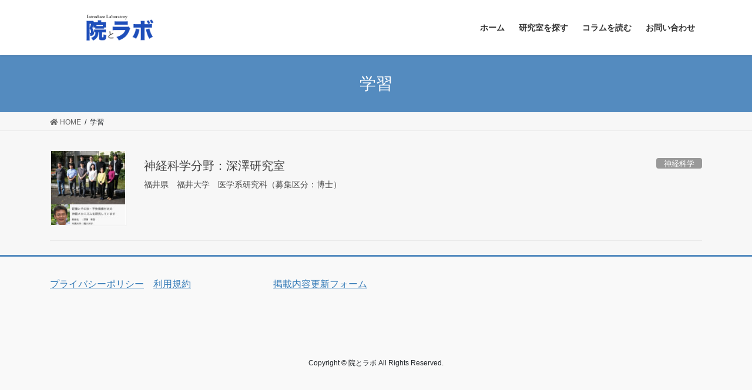

--- FILE ---
content_type: text/html; charset=UTF-8
request_url: https://science-pass.com/tag/%E5%AD%A6%E7%BF%92/
body_size: 11079
content:
<!DOCTYPE html>
<html lang="ja">
<head>
	<!-- Global site tag (gtag.js) - Google Analytics -->
<script async src="https://www.googletagmanager.com/gtag/js?id=G-63PCSJ4T6E"></script>
<script>
  window.dataLayer = window.dataLayer || [];
  function gtag(){dataLayer.push(arguments);}
  gtag('js', new Date());

  gtag('config', 'G-63PCSJ4T6E');
</script>
<meta charset="utf-8">
<meta http-equiv="X-UA-Compatible" content="IE=edge">
<meta name="viewport" content="width=device-width, initial-scale=1">
<script>
(function(i,s,o,g,r,a,m){i['GoogleAnalyticsObject']=r;i[r]=i[r]||function(){
(i[r].q=i[r].q||[]).push(arguments)},i[r].l=1*new Date();a=s.createElement(o),
m=s.getElementsByTagName(o)[0];a.async=1;a.src=g;m.parentNode.insertBefore(a,m)
})(window,document,'script','//www.google-analytics.com/analytics.js','ga');
ga('create','UA-211775885-1', 'auto');
ga('send', 'pageview');
</script>
<title>学習 &#8211; 院とラボ</title>
<link rel='dns-prefetch' href='//s.w.org' />
<link rel="alternate" type="application/rss+xml" title="院とラボ &raquo; フィード" href="https://science-pass.com/feed/" />
<link rel="alternate" type="application/rss+xml" title="院とラボ &raquo; コメントフィード" href="https://science-pass.com/comments/feed/" />
<link rel="alternate" type="application/rss+xml" title="院とラボ &raquo; 学習 タグのフィード" href="https://science-pass.com/tag/%e5%ad%a6%e7%bf%92/feed/" />
		<script type="text/javascript">
			window._wpemojiSettings = {"baseUrl":"https:\/\/s.w.org\/images\/core\/emoji\/13.0.1\/72x72\/","ext":".png","svgUrl":"https:\/\/s.w.org\/images\/core\/emoji\/13.0.1\/svg\/","svgExt":".svg","source":{"concatemoji":"https:\/\/science-pass.com\/wp-includes\/js\/wp-emoji-release.min.js?ver=5.6.16"}};
			!function(e,a,t){var n,r,o,i=a.createElement("canvas"),p=i.getContext&&i.getContext("2d");function s(e,t){var a=String.fromCharCode;p.clearRect(0,0,i.width,i.height),p.fillText(a.apply(this,e),0,0);e=i.toDataURL();return p.clearRect(0,0,i.width,i.height),p.fillText(a.apply(this,t),0,0),e===i.toDataURL()}function c(e){var t=a.createElement("script");t.src=e,t.defer=t.type="text/javascript",a.getElementsByTagName("head")[0].appendChild(t)}for(o=Array("flag","emoji"),t.supports={everything:!0,everythingExceptFlag:!0},r=0;r<o.length;r++)t.supports[o[r]]=function(e){if(!p||!p.fillText)return!1;switch(p.textBaseline="top",p.font="600 32px Arial",e){case"flag":return s([127987,65039,8205,9895,65039],[127987,65039,8203,9895,65039])?!1:!s([55356,56826,55356,56819],[55356,56826,8203,55356,56819])&&!s([55356,57332,56128,56423,56128,56418,56128,56421,56128,56430,56128,56423,56128,56447],[55356,57332,8203,56128,56423,8203,56128,56418,8203,56128,56421,8203,56128,56430,8203,56128,56423,8203,56128,56447]);case"emoji":return!s([55357,56424,8205,55356,57212],[55357,56424,8203,55356,57212])}return!1}(o[r]),t.supports.everything=t.supports.everything&&t.supports[o[r]],"flag"!==o[r]&&(t.supports.everythingExceptFlag=t.supports.everythingExceptFlag&&t.supports[o[r]]);t.supports.everythingExceptFlag=t.supports.everythingExceptFlag&&!t.supports.flag,t.DOMReady=!1,t.readyCallback=function(){t.DOMReady=!0},t.supports.everything||(n=function(){t.readyCallback()},a.addEventListener?(a.addEventListener("DOMContentLoaded",n,!1),e.addEventListener("load",n,!1)):(e.attachEvent("onload",n),a.attachEvent("onreadystatechange",function(){"complete"===a.readyState&&t.readyCallback()})),(n=t.source||{}).concatemoji?c(n.concatemoji):n.wpemoji&&n.twemoji&&(c(n.twemoji),c(n.wpemoji)))}(window,document,window._wpemojiSettings);
		</script>
		<style type="text/css">
img.wp-smiley,
img.emoji {
	display: inline !important;
	border: none !important;
	box-shadow: none !important;
	height: 1em !important;
	width: 1em !important;
	margin: 0 .07em !important;
	vertical-align: -0.1em !important;
	background: none !important;
	padding: 0 !important;
}
</style>
	<link rel='stylesheet' id='wp-block-library-css'  href='https://science-pass.com/wp-includes/css/dist/block-library/style.min.css?ver=5.6.16' type='text/css' media='all' />
<link rel='stylesheet' id='vk-filter-search-style-css'  href='https://science-pass.com/wp-content/plugins/vk-filter-search/inc/filter-search/package/build/style.css?ver=261ca6583384822603913f6ee3f640d7' type='text/css' media='all' />
<link rel='stylesheet' id='contact-form-7-css'  href='https://science-pass.com/wp-content/plugins/contact-form-7/includes/css/styles.css?ver=5.4.1' type='text/css' media='all' />
<link rel='stylesheet' id='font-awesome-css'  href='https://science-pass.com/wp-content/plugins/post-carousel/public/assets/css/font-awesome.min.css?ver=2.2.11' type='text/css' media='all' />
<link rel='stylesheet' id='pcp_swiper-css'  href='https://science-pass.com/wp-content/plugins/post-carousel/public/assets/css/swiper-bundle.min.css?ver=2.2.11' type='text/css' media='all' />
<link rel='stylesheet' id='pcp-style-css'  href='https://science-pass.com/wp-content/plugins/post-carousel/public/assets/css/style.min.css?ver=2.2.11' type='text/css' media='all' />
<style id='pcp-style-inline-css' type='text/css'>
#pcp_wrapper-4499 .sp-pcp-row{ margin-right: -10px;margin-left: -10px;}#pcp_wrapper-4499 .sp-pcp-row [class*='sp-pcp-col-']{padding-right: 10px;padding-left: 10px;padding-bottom: 20px;}.pcp-wrapper-4499 .sp-pcp-title a {color: #111;display: inherit;} .pcp-wrapper-4499 .sp-pcp-title a:hover {color: #e1624b;}#pcp_wrapper-4499 .sp-pcp-post {padding: 0 0 0 0;}#pcp_wrapper-4499 .sp-pcp-post {border: 0px solid #e2e2e2;}#pcp_wrapper-4499 .sp-pcp-post {border-radius: 0;}#pcp_wrapper-4499 .sp-pcp-post{background-color: transparent;}.pcp-wrapper-4499 .sp-pcp-post-meta li,.pcp-wrapper-4499 .sp-pcp-post-meta ul,.pcp-wrapper-4499 .sp-pcp-post-meta li a{color: #888;}.pcp-wrapper-4499 .sp-pcp-post-meta li a:hover{color: #e1624b;}#pcp_wrapper-4499 .pcp-post-pagination .page-numbers.current, #pcp_wrapper-4499 .pcp-post-pagination a.active , #pcp_wrapper-4499 .pcp-post-pagination a:hover{ color: #ffffff; background: #e1624b; border-color: #e1624b; }#pcp_wrapper-4499 .pcp-post-pagination .page-numbers, .pcp-post-pagination a{ background: #ffffff; color:#5e5e5e; border-color: #bbbbbb; }#pcp_wrapper-4496 .sp-pcp-row{ margin-right: -10px;margin-left: -10px;}#pcp_wrapper-4496 .sp-pcp-row [class*='sp-pcp-col-']{padding-right: 10px;padding-left: 10px;padding-bottom: 20px;}#pcp_wrapper-4496 .dots .swiper-pagination-bullet{ background: #cccccc; } #pcp_wrapper-4496 .dots .swiper-pagination-bullet-active { background: #e1624b; }#pcp_wrapper-4496 .pcp-button-prev,
#pcp_wrapper-4496 .pcp-button-next{ background-image: none; background-size: auto; background-color: #fff; height: 33px; width: 33px; margin-top: 8px; border: 1px solid #aaa; text-align: center; line-height: 30px; -webkit-transition: 0.3s; }#pcp_wrapper-4496 .pcp-button-prev:hover, #pcp_wrapper-4496 .pcp-button-next:hover{ background-color: #e1624b; border-color: #e1624b; } #pcp_wrapper-4496 .pcp-button-prev .fa, #pcp_wrapper-4496 .pcp-button-next .fa { color: #aaa; } #pcp_wrapper-4496 .pcp-button-prev:hover .fa, #pcp_wrapper-4496 .pcp-button-next:hover .fa { color: #fff; } #pcp_wrapper-4496.pcp-carousel-wrapper .sp-pcp-post{ margin-top: 0; }#pcp_wrapper-4496 .sp-pcp-post {padding: 0 0 0 0;}#pcp_wrapper-4496 .sp-pcp-post {border: 0px solid #e2e2e2;}#pcp_wrapper-4496 .sp-pcp-post {border-radius: 0;}#pcp_wrapper-4496 .sp-pcp-post{background-color: transparent;}.pcp-wrapper-4496 .sp-pcp-post-meta li,.pcp-wrapper-4496 .sp-pcp-post-meta ul,.pcp-wrapper-4496 .sp-pcp-post-meta li a{color: #888;}.pcp-wrapper-4496 .sp-pcp-post-meta li a:hover{color: #e1624b;}#pcp_wrapper-4496 .pcp-post-pagination .page-numbers.current, #pcp_wrapper-4496 .pcp-post-pagination a.active , #pcp_wrapper-4496 .pcp-post-pagination a:hover{ color: #ffffff; background: #e1624b; border-color: #e1624b; }#pcp_wrapper-4496 .pcp-post-pagination .page-numbers, .pcp-post-pagination a{ background: #ffffff; color:#5e5e5e; border-color: #bbbbbb; }#pcp_wrapper-3681 .pcp-section-title{color: #444;margin: 0 0 0 0}#pcp_wrapper-3681 .sp-pcp-row{ margin-right: -10px;margin-left: -10px;}#pcp_wrapper-3681 .sp-pcp-row [class*='sp-pcp-col-']{padding-right: 10px;padding-left: 10px;padding-bottom: 20px;}.pcp-wrapper-3681 .sp-pcp-title a {color: #111;display: inherit;} .pcp-wrapper-3681 .sp-pcp-title a:hover {color: #e1624b;}#pcp_wrapper-3681 .dots .swiper-pagination-bullet{ background: #cccccc; } #pcp_wrapper-3681 .dots .swiper-pagination-bullet-active { background: #e1624b; }#pcp_wrapper-3681 .pcp-button-prev,
#pcp_wrapper-3681 .pcp-button-next{ background-image: none; background-size: auto; background-color: #fff; height: 33px; width: 33px; margin-top: 8px; border: 1px solid #aaa; text-align: center; line-height: 30px; -webkit-transition: 0.3s; }#pcp_wrapper-3681 .pcp-button-prev:hover, #pcp_wrapper-3681 .pcp-button-next:hover{ background-color: #e1624b; border-color: #e1624b; } #pcp_wrapper-3681 .pcp-button-prev .fa, #pcp_wrapper-3681 .pcp-button-next .fa { color: #aaa; } #pcp_wrapper-3681 .pcp-button-prev:hover .fa, #pcp_wrapper-3681 .pcp-button-next:hover .fa { color: #fff; } #pcp_wrapper-3681.pcp-carousel-wrapper .sp-pcp-post{ margin-top: 0; }#pcp_wrapper-3681 .sp-pcp-post {padding: 0 0 0 0;}#pcp_wrapper-3681 .sp-pcp-post {border: 0px solid #e2e2e2;}#pcp_wrapper-3681 .sp-pcp-post {border-radius: 0;}#pcp_wrapper-3681 .sp-pcp-post{background-color: transparent;}.pcp-wrapper-3681 .sp-pcp-post-meta li,.pcp-wrapper-3681 .sp-pcp-post-meta ul,.pcp-wrapper-3681 .sp-pcp-post-meta li a{color: #888;}.pcp-wrapper-3681 .sp-pcp-post-meta li a:hover{color: #e1624b;}#pcp_wrapper-3681 .pcp-post-pagination .page-numbers.current, #pcp_wrapper-3681 .pcp-post-pagination a.active , #pcp_wrapper-3681 .pcp-post-pagination a:hover{ color: #ffffff; background: #e1624b; border-color: #e1624b; }#pcp_wrapper-3681 .pcp-post-pagination .page-numbers, .pcp-post-pagination a{ background: #ffffff; color:#5e5e5e; border-color: #bbbbbb; }#pcp_wrapper-3679 .pcp-section-title{color: #444;margin: 0 0 0 0}#pcp_wrapper-3679 .sp-pcp-row{ margin-right: -10px;margin-left: -10px;}#pcp_wrapper-3679 .sp-pcp-row [class*='sp-pcp-col-']{padding-right: 10px;padding-left: 10px;padding-bottom: 20px;}.pcp-wrapper-3679 .sp-pcp-title a {color: #111;display: inherit;} .pcp-wrapper-3679 .sp-pcp-title a:hover {color: #e1624b;}#pcp_wrapper-3679 .dots .swiper-pagination-bullet{ background: #cccccc; } #pcp_wrapper-3679 .dots .swiper-pagination-bullet-active { background: #e1624b; }#pcp_wrapper-3679 .pcp-button-prev,
#pcp_wrapper-3679 .pcp-button-next{ background-image: none; background-size: auto; background-color: #fff; height: 33px; width: 33px; margin-top: 8px; border: 1px solid #aaa; text-align: center; line-height: 30px; -webkit-transition: 0.3s; }#pcp_wrapper-3679 .pcp-button-prev:hover, #pcp_wrapper-3679 .pcp-button-next:hover{ background-color: #e1624b; border-color: #e1624b; } #pcp_wrapper-3679 .pcp-button-prev .fa, #pcp_wrapper-3679 .pcp-button-next .fa { color: #aaa; } #pcp_wrapper-3679 .pcp-button-prev:hover .fa, #pcp_wrapper-3679 .pcp-button-next:hover .fa { color: #fff; } #pcp_wrapper-3679.pcp-carousel-wrapper .sp-pcp-post{ margin-top: 0; }#pcp_wrapper-3679 .sp-pcp-post {padding: 0 0 0 0;}#pcp_wrapper-3679 .sp-pcp-post {border: 0px solid #e2e2e2;}#pcp_wrapper-3679 .sp-pcp-post {border-radius: 0;}#pcp_wrapper-3679 .sp-pcp-post{background-color: transparent;}.pcp-wrapper-3679 .sp-pcp-post-meta li,.pcp-wrapper-3679 .sp-pcp-post-meta ul,.pcp-wrapper-3679 .sp-pcp-post-meta li a{color: #888;}.pcp-wrapper-3679 .sp-pcp-post-meta li a:hover{color: #e1624b;}#pcp_wrapper-3679 .pcp-post-pagination .page-numbers.current, #pcp_wrapper-3679 .pcp-post-pagination a.active , #pcp_wrapper-3679 .pcp-post-pagination a:hover{ color: #ffffff; background: #e1624b; border-color: #e1624b; }#pcp_wrapper-3679 .pcp-post-pagination .page-numbers, .pcp-post-pagination a{ background: #ffffff; color:#5e5e5e; border-color: #bbbbbb; }#pcp_wrapper-3675 .sp-pcp-row{ margin-right: -10px;margin-left: -10px;}#pcp_wrapper-3675 .sp-pcp-row [class*='sp-pcp-col-']{padding-right: 10px;padding-left: 10px;padding-bottom: 20px;}.pcp-wrapper-3675 .sp-pcp-title a {color: #111;display: inherit;} .pcp-wrapper-3675 .sp-pcp-title a:hover {color: #e1624b;}#pcp_wrapper-3675 .sp-pcp-post {padding: 0 0 0 0;}#pcp_wrapper-3675 .sp-pcp-post {border: 0px solid #e2e2e2;}#pcp_wrapper-3675 .sp-pcp-post {border-radius: 0;}#pcp_wrapper-3675 .sp-pcp-post{background-color: transparent;}.pcp-wrapper-3675 .sp-pcp-post-meta li,.pcp-wrapper-3675 .sp-pcp-post-meta ul,.pcp-wrapper-3675 .sp-pcp-post-meta li a{color: #888;}.pcp-wrapper-3675 .sp-pcp-post-meta li a:hover{color: #e1624b;}#pcp_wrapper-3675 .pcp-post-pagination .page-numbers.current, #pcp_wrapper-3675 .pcp-post-pagination a.active , #pcp_wrapper-3675 .pcp-post-pagination a:hover{ color: #ffffff; background: #e1624b; border-color: #e1624b; }#pcp_wrapper-3675 .pcp-post-pagination .page-numbers, .pcp-post-pagination a{ background: #ffffff; color:#5e5e5e; border-color: #bbbbbb; }#pcp_wrapper-3673 .sp-pcp-row{ margin-right: -10px;margin-left: -10px;}#pcp_wrapper-3673 .sp-pcp-row [class*='sp-pcp-col-']{padding-right: 10px;padding-left: 10px;padding-bottom: 20px;}.pcp-wrapper-3673 .sp-pcp-title a {color: #111;display: inherit;} .pcp-wrapper-3673 .sp-pcp-title a:hover {color: #e1624b;}#pcp_wrapper-3673 .sp-pcp-post {padding: 0 0 0 0;}#pcp_wrapper-3673 .sp-pcp-post {border: 0px solid #e2e2e2;}#pcp_wrapper-3673 .sp-pcp-post {border-radius: 0;}#pcp_wrapper-3673 .sp-pcp-post{background-color: transparent;}.pcp-wrapper-3673 .sp-pcp-post-meta li,.pcp-wrapper-3673 .sp-pcp-post-meta ul,.pcp-wrapper-3673 .sp-pcp-post-meta li a{color: #888;}.pcp-wrapper-3673 .sp-pcp-post-meta li a:hover{color: #e1624b;}#pcp_wrapper-3673 .pcp-post-pagination .page-numbers.current, #pcp_wrapper-3673 .pcp-post-pagination a.active , #pcp_wrapper-3673 .pcp-post-pagination a:hover{ color: #ffffff; background: #e1624b; border-color: #e1624b; }#pcp_wrapper-3673 .pcp-post-pagination .page-numbers, .pcp-post-pagination a{ background: #ffffff; color:#5e5e5e; border-color: #bbbbbb; }#pcp_wrapper-3665 .sp-pcp-row{ margin-right: -10px;margin-left: -10px;}#pcp_wrapper-3665 .sp-pcp-row [class*='sp-pcp-col-']{padding-right: 10px;padding-left: 10px;padding-bottom: 20px;}.pcp-wrapper-3665 .sp-pcp-title a {color: #111;display: inherit;} .pcp-wrapper-3665 .sp-pcp-title a:hover {color: #e1624b;}#pcp_wrapper-3665 .sp-pcp-post {padding: 0 0 0 0;}#pcp_wrapper-3665 .sp-pcp-post {border: 0px solid #e2e2e2;}#pcp_wrapper-3665 .sp-pcp-post {border-radius: 0;}#pcp_wrapper-3665 .sp-pcp-post{background-color: transparent;}.pcp-wrapper-3665 .sp-pcp-post-meta li,.pcp-wrapper-3665 .sp-pcp-post-meta ul,.pcp-wrapper-3665 .sp-pcp-post-meta li a{color: #888;}.pcp-wrapper-3665 .sp-pcp-post-meta li a:hover{color: #e1624b;}#pcp_wrapper-3665 .pcp-post-pagination .page-numbers.current, #pcp_wrapper-3665 .pcp-post-pagination a.active , #pcp_wrapper-3665 .pcp-post-pagination a:hover{ color: #ffffff; background: #e1624b; border-color: #e1624b; }#pcp_wrapper-3665 .pcp-post-pagination .page-numbers, .pcp-post-pagination a{ background: #ffffff; color:#5e5e5e; border-color: #bbbbbb; }#pcp_wrapper-3661 .sp-pcp-row{ margin-right: -10px;margin-left: -10px;}#pcp_wrapper-3661 .sp-pcp-row [class*='sp-pcp-col-']{padding-right: 10px;padding-left: 10px;padding-bottom: 20px;}.pcp-wrapper-3661 .sp-pcp-title a {color: #111;display: inherit;} .pcp-wrapper-3661 .sp-pcp-title a:hover {color: #e1624b;}#pcp_wrapper-3661 .sp-pcp-post {padding: 0 0 0 0;}#pcp_wrapper-3661 .sp-pcp-post {border: 0px solid #e2e2e2;}#pcp_wrapper-3661 .sp-pcp-post {border-radius: 0;}#pcp_wrapper-3661 .sp-pcp-post{background-color: transparent;}.pcp-wrapper-3661 .sp-pcp-post-meta li,.pcp-wrapper-3661 .sp-pcp-post-meta ul,.pcp-wrapper-3661 .sp-pcp-post-meta li a{color: #888;}.pcp-wrapper-3661 .sp-pcp-post-meta li a:hover{color: #e1624b;}#pcp_wrapper-3661 .pcp-post-pagination .page-numbers.current, #pcp_wrapper-3661 .pcp-post-pagination a.active , #pcp_wrapper-3661 .pcp-post-pagination a:hover{ color: #ffffff; background: #e1624b; border-color: #e1624b; }#pcp_wrapper-3661 .pcp-post-pagination .page-numbers, .pcp-post-pagination a{ background: #ffffff; color:#5e5e5e; border-color: #bbbbbb; }#pcp_wrapper-3659 .sp-pcp-row{ margin-right: -10px;margin-left: -10px;}#pcp_wrapper-3659 .sp-pcp-row [class*='sp-pcp-col-']{padding-right: 10px;padding-left: 10px;padding-bottom: 20px;}.pcp-wrapper-3659 .sp-pcp-title a {color: #111;display: inherit;} .pcp-wrapper-3659 .sp-pcp-title a:hover {color: #e1624b;}#pcp_wrapper-3659 .sp-pcp-post {padding: 0 0 0 0;}#pcp_wrapper-3659 .sp-pcp-post {border: 0px solid #e2e2e2;}#pcp_wrapper-3659 .sp-pcp-post {border-radius: 0;}#pcp_wrapper-3659 .sp-pcp-post{background-color: transparent;}.pcp-wrapper-3659 .sp-pcp-post-meta li,.pcp-wrapper-3659 .sp-pcp-post-meta ul,.pcp-wrapper-3659 .sp-pcp-post-meta li a{color: #888;}.pcp-wrapper-3659 .sp-pcp-post-meta li a:hover{color: #e1624b;}#pcp_wrapper-3659 .pcp-post-pagination .page-numbers.current, #pcp_wrapper-3659 .pcp-post-pagination a.active , #pcp_wrapper-3659 .pcp-post-pagination a:hover{ color: #ffffff; background: #e1624b; border-color: #e1624b; }#pcp_wrapper-3659 .pcp-post-pagination .page-numbers, .pcp-post-pagination a{ background: #ffffff; color:#5e5e5e; border-color: #bbbbbb; }#pcp_wrapper-3657 .sp-pcp-row{ margin-right: -10px;margin-left: -10px;}#pcp_wrapper-3657 .sp-pcp-row [class*='sp-pcp-col-']{padding-right: 10px;padding-left: 10px;padding-bottom: 20px;}.pcp-wrapper-3657 .sp-pcp-title a {color: #111;display: inherit;} .pcp-wrapper-3657 .sp-pcp-title a:hover {color: #e1624b;}#pcp_wrapper-3657 .sp-pcp-post {padding: 0 0 0 0;}#pcp_wrapper-3657 .sp-pcp-post {border: 0px solid #e2e2e2;}#pcp_wrapper-3657 .sp-pcp-post {border-radius: 0;}#pcp_wrapper-3657 .sp-pcp-post{background-color: transparent;}.pcp-wrapper-3657 .sp-pcp-post-meta li,.pcp-wrapper-3657 .sp-pcp-post-meta ul,.pcp-wrapper-3657 .sp-pcp-post-meta li a{color: #888;}.pcp-wrapper-3657 .sp-pcp-post-meta li a:hover{color: #e1624b;}#pcp_wrapper-3657 .pcp-post-pagination .page-numbers.current, #pcp_wrapper-3657 .pcp-post-pagination a.active , #pcp_wrapper-3657 .pcp-post-pagination a:hover{ color: #ffffff; background: #e1624b; border-color: #e1624b; }#pcp_wrapper-3657 .pcp-post-pagination .page-numbers, .pcp-post-pagination a{ background: #ffffff; color:#5e5e5e; border-color: #bbbbbb; }#pcp_wrapper-3653 .sp-pcp-row{ margin-right: -10px;margin-left: -10px;}#pcp_wrapper-3653 .sp-pcp-row [class*='sp-pcp-col-']{padding-right: 10px;padding-left: 10px;padding-bottom: 20px;}.pcp-wrapper-3653 .sp-pcp-title a {color: #111;display: inherit;} .pcp-wrapper-3653 .sp-pcp-title a:hover {color: #e1624b;}#pcp_wrapper-3653 .sp-pcp-post {padding: 0 0 0 0;}#pcp_wrapper-3653 .sp-pcp-post {border: 0px solid #e2e2e2;}#pcp_wrapper-3653 .sp-pcp-post {border-radius: 0;}#pcp_wrapper-3653 .sp-pcp-post{background-color: transparent;}.pcp-wrapper-3653 .sp-pcp-post-meta li,.pcp-wrapper-3653 .sp-pcp-post-meta ul,.pcp-wrapper-3653 .sp-pcp-post-meta li a{color: #888;}.pcp-wrapper-3653 .sp-pcp-post-meta li a:hover{color: #e1624b;}#pcp_wrapper-3653 .pcp-post-pagination .page-numbers.current, #pcp_wrapper-3653 .pcp-post-pagination a.active , #pcp_wrapper-3653 .pcp-post-pagination a:hover{ color: #ffffff; background: #e1624b; border-color: #e1624b; }#pcp_wrapper-3653 .pcp-post-pagination .page-numbers, .pcp-post-pagination a{ background: #ffffff; color:#5e5e5e; border-color: #bbbbbb; }#pcp_wrapper-3650 .sp-pcp-row{ margin-right: -10px;margin-left: -10px;}#pcp_wrapper-3650 .sp-pcp-row [class*='sp-pcp-col-']{padding-right: 10px;padding-left: 10px;padding-bottom: 20px;}.pcp-wrapper-3650 .sp-pcp-title a {color: #111;display: inherit;} .pcp-wrapper-3650 .sp-pcp-title a:hover {color: #e1624b;}#pcp_wrapper-3650 .sp-pcp-post {padding: 0 0 0 0;}#pcp_wrapper-3650 .sp-pcp-post {border: 0px solid #e2e2e2;}#pcp_wrapper-3650 .sp-pcp-post {border-radius: 0;}#pcp_wrapper-3650 .sp-pcp-post{background-color: transparent;}.pcp-wrapper-3650 .sp-pcp-post-meta li,.pcp-wrapper-3650 .sp-pcp-post-meta ul,.pcp-wrapper-3650 .sp-pcp-post-meta li a{color: #888;}.pcp-wrapper-3650 .sp-pcp-post-meta li a:hover{color: #e1624b;}#pcp_wrapper-3650 .pcp-post-pagination .page-numbers.current, #pcp_wrapper-3650 .pcp-post-pagination a.active , #pcp_wrapper-3650 .pcp-post-pagination a:hover{ color: #ffffff; background: #e1624b; border-color: #e1624b; }#pcp_wrapper-3650 .pcp-post-pagination .page-numbers, .pcp-post-pagination a{ background: #ffffff; color:#5e5e5e; border-color: #bbbbbb; }#pcp_wrapper-3648 .sp-pcp-row{ margin-right: -10px;margin-left: -10px;}#pcp_wrapper-3648 .sp-pcp-row [class*='sp-pcp-col-']{padding-right: 10px;padding-left: 10px;padding-bottom: 20px;}.pcp-wrapper-3648 .sp-pcp-title a {color: #111;display: inherit;} .pcp-wrapper-3648 .sp-pcp-title a:hover {color: #e1624b;}#pcp_wrapper-3648 .sp-pcp-post {padding: 0 0 0 0;}#pcp_wrapper-3648 .sp-pcp-post {border: 0px solid #e2e2e2;}#pcp_wrapper-3648 .sp-pcp-post {border-radius: 0;}#pcp_wrapper-3648 .sp-pcp-post{background-color: transparent;}.pcp-wrapper-3648 .sp-pcp-post-meta li,.pcp-wrapper-3648 .sp-pcp-post-meta ul,.pcp-wrapper-3648 .sp-pcp-post-meta li a{color: #888;}.pcp-wrapper-3648 .sp-pcp-post-meta li a:hover{color: #e1624b;}#pcp_wrapper-3648 .pcp-post-pagination .page-numbers.current, #pcp_wrapper-3648 .pcp-post-pagination a.active , #pcp_wrapper-3648 .pcp-post-pagination a:hover{ color: #ffffff; background: #e1624b; border-color: #e1624b; }#pcp_wrapper-3648 .pcp-post-pagination .page-numbers, .pcp-post-pagination a{ background: #ffffff; color:#5e5e5e; border-color: #bbbbbb; }#pcp_wrapper-3646 .sp-pcp-row{ margin-right: -10px;margin-left: -10px;}#pcp_wrapper-3646 .sp-pcp-row [class*='sp-pcp-col-']{padding-right: 10px;padding-left: 10px;padding-bottom: 20px;}.pcp-wrapper-3646 .sp-pcp-title a {color: #111;display: inherit;} .pcp-wrapper-3646 .sp-pcp-title a:hover {color: #e1624b;}#pcp_wrapper-3646 .sp-pcp-post {padding: 0 0 0 0;}#pcp_wrapper-3646 .sp-pcp-post {border: 0px solid #e2e2e2;}#pcp_wrapper-3646 .sp-pcp-post {border-radius: 0;}#pcp_wrapper-3646 .sp-pcp-post{background-color: transparent;}.pcp-wrapper-3646 .sp-pcp-post-meta li,.pcp-wrapper-3646 .sp-pcp-post-meta ul,.pcp-wrapper-3646 .sp-pcp-post-meta li a{color: #888;}.pcp-wrapper-3646 .sp-pcp-post-meta li a:hover{color: #e1624b;}#pcp_wrapper-3646 .pcp-post-pagination .page-numbers.current, #pcp_wrapper-3646 .pcp-post-pagination a.active , #pcp_wrapper-3646 .pcp-post-pagination a:hover{ color: #ffffff; background: #e1624b; border-color: #e1624b; }#pcp_wrapper-3646 .pcp-post-pagination .page-numbers, .pcp-post-pagination a{ background: #ffffff; color:#5e5e5e; border-color: #bbbbbb; }#pcp_wrapper-3644 .sp-pcp-row{ margin-right: -10px;margin-left: -10px;}#pcp_wrapper-3644 .sp-pcp-row [class*='sp-pcp-col-']{padding-right: 10px;padding-left: 10px;padding-bottom: 20px;}.pcp-wrapper-3644 .sp-pcp-title a {color: #111;display: inherit;} .pcp-wrapper-3644 .sp-pcp-title a:hover {color: #e1624b;}#pcp_wrapper-3644 .sp-pcp-post {padding: 0 0 0 0;}#pcp_wrapper-3644 .sp-pcp-post {border: 0px solid #e2e2e2;}#pcp_wrapper-3644 .sp-pcp-post {border-radius: 0;}#pcp_wrapper-3644 .sp-pcp-post{background-color: transparent;}.pcp-wrapper-3644 .sp-pcp-post-meta li,.pcp-wrapper-3644 .sp-pcp-post-meta ul,.pcp-wrapper-3644 .sp-pcp-post-meta li a{color: #888;}.pcp-wrapper-3644 .sp-pcp-post-meta li a:hover{color: #e1624b;}#pcp_wrapper-3644 .pcp-post-pagination .page-numbers.current, #pcp_wrapper-3644 .pcp-post-pagination a.active , #pcp_wrapper-3644 .pcp-post-pagination a:hover{ color: #ffffff; background: #e1624b; border-color: #e1624b; }#pcp_wrapper-3644 .pcp-post-pagination .page-numbers, .pcp-post-pagination a{ background: #ffffff; color:#5e5e5e; border-color: #bbbbbb; }#pcp_wrapper-3642 .sp-pcp-row{ margin-right: -10px;margin-left: -10px;}#pcp_wrapper-3642 .sp-pcp-row [class*='sp-pcp-col-']{padding-right: 10px;padding-left: 10px;padding-bottom: 20px;}.pcp-wrapper-3642 .sp-pcp-title a {color: #111;display: inherit;} .pcp-wrapper-3642 .sp-pcp-title a:hover {color: #e1624b;}#pcp_wrapper-3642 .sp-pcp-post {padding: 0 0 0 0;}#pcp_wrapper-3642 .sp-pcp-post {border: 0px solid #e2e2e2;}#pcp_wrapper-3642 .sp-pcp-post {border-radius: 0;}#pcp_wrapper-3642 .sp-pcp-post{background-color: transparent;}.pcp-wrapper-3642 .sp-pcp-post-meta li,.pcp-wrapper-3642 .sp-pcp-post-meta ul,.pcp-wrapper-3642 .sp-pcp-post-meta li a{color: #888;}.pcp-wrapper-3642 .sp-pcp-post-meta li a:hover{color: #e1624b;}#pcp_wrapper-3642 .pcp-post-pagination .page-numbers.current, #pcp_wrapper-3642 .pcp-post-pagination a.active , #pcp_wrapper-3642 .pcp-post-pagination a:hover{ color: #ffffff; background: #e1624b; border-color: #e1624b; }#pcp_wrapper-3642 .pcp-post-pagination .page-numbers, .pcp-post-pagination a{ background: #ffffff; color:#5e5e5e; border-color: #bbbbbb; }#pcp_wrapper-3640 .sp-pcp-row{ margin-right: -10px;margin-left: -10px;}#pcp_wrapper-3640 .sp-pcp-row [class*='sp-pcp-col-']{padding-right: 10px;padding-left: 10px;padding-bottom: 20px;}.pcp-wrapper-3640 .sp-pcp-title a {color: #111;display: inherit;} .pcp-wrapper-3640 .sp-pcp-title a:hover {color: #e1624b;}#pcp_wrapper-3640 .sp-pcp-post {padding: 0 0 0 0;}#pcp_wrapper-3640 .sp-pcp-post {border: 0px solid #e2e2e2;}#pcp_wrapper-3640 .sp-pcp-post {border-radius: 0;}#pcp_wrapper-3640 .sp-pcp-post{background-color: transparent;}.pcp-wrapper-3640 .sp-pcp-post-meta li,.pcp-wrapper-3640 .sp-pcp-post-meta ul,.pcp-wrapper-3640 .sp-pcp-post-meta li a{color: #888;}.pcp-wrapper-3640 .sp-pcp-post-meta li a:hover{color: #e1624b;}#pcp_wrapper-3640 .pcp-post-pagination .page-numbers.current, #pcp_wrapper-3640 .pcp-post-pagination a.active , #pcp_wrapper-3640 .pcp-post-pagination a:hover{ color: #ffffff; background: #e1624b; border-color: #e1624b; }#pcp_wrapper-3640 .pcp-post-pagination .page-numbers, .pcp-post-pagination a{ background: #ffffff; color:#5e5e5e; border-color: #bbbbbb; }#pcp_wrapper-3097 .pcp-section-title{color: #444;margin: 0 0 30px 0}#pcp_wrapper-3097 .sp-pcp-row{ margin-right: -5px;margin-left: -5px;}#pcp_wrapper-3097 .sp-pcp-row [class*='sp-pcp-col-']{padding-right: 5px;padding-left: 5px;padding-bottom: 10px;}#pcp_wrapper-3097 .sp-pcp-post {padding: 0 0 0 0;}#pcp_wrapper-3097 .sp-pcp-post {border: 0px solid #e2e2e2;}#pcp_wrapper-3097 .sp-pcp-post {border-radius: 0;}#pcp_wrapper-3097 .sp-pcp-post{background-color: transparent;}.pcp-wrapper-3097 .sp-pcp-post-meta li,.pcp-wrapper-3097 .sp-pcp-post-meta ul,.pcp-wrapper-3097 .sp-pcp-post-meta li a{color: #888;}.pcp-wrapper-3097 .sp-pcp-post-meta li a:hover{color: #e1624b;}#pcp_wrapper-3097 .pcp-post-pagination .page-numbers.current, #pcp_wrapper-3097 .pcp-post-pagination a.active , #pcp_wrapper-3097 .pcp-post-pagination a:hover{ color: #ffffff; background: #e1624b; border-color: #e1624b; }#pcp_wrapper-3097 .pcp-post-pagination .page-numbers, .pcp-post-pagination a{ background: #ffffff; color:#5e5e5e; border-color: #bbbbbb; }#pcp_wrapper-3096 .pcp-section-title{color: #444;margin: 0 0 30px 0}#pcp_wrapper-3096 .sp-pcp-row{ margin-right: -5px;margin-left: -5px;}#pcp_wrapper-3096 .sp-pcp-row [class*='sp-pcp-col-']{padding-right: 5px;padding-left: 5px;padding-bottom: 10px;}#pcp_wrapper-3096 .sp-pcp-post {padding: 0 0 0 0;}#pcp_wrapper-3096 .sp-pcp-post {border: 0px solid #e2e2e2;}#pcp_wrapper-3096 .sp-pcp-post {border-radius: 0;}#pcp_wrapper-3096 .sp-pcp-post{background-color: transparent;}.pcp-wrapper-3096 .sp-pcp-post-meta li,.pcp-wrapper-3096 .sp-pcp-post-meta ul,.pcp-wrapper-3096 .sp-pcp-post-meta li a{color: #888;}.pcp-wrapper-3096 .sp-pcp-post-meta li a:hover{color: #e1624b;}#pcp_wrapper-3096 .pcp-post-pagination .page-numbers.current, #pcp_wrapper-3096 .pcp-post-pagination a.active , #pcp_wrapper-3096 .pcp-post-pagination a:hover{ color: #ffffff; background: #e1624b; border-color: #e1624b; }#pcp_wrapper-3096 .pcp-post-pagination .page-numbers, .pcp-post-pagination a{ background: #ffffff; color:#5e5e5e; border-color: #bbbbbb; }#pcp_wrapper-3095 .pcp-section-title{color: #444;margin: 0 0 30px 0}#pcp_wrapper-3095 .sp-pcp-row{ margin-right: -5px;margin-left: -5px;}#pcp_wrapper-3095 .sp-pcp-row [class*='sp-pcp-col-']{padding-right: 5px;padding-left: 5px;padding-bottom: 10px;}#pcp_wrapper-3095 .sp-pcp-post {padding: 0 0 0 0;}#pcp_wrapper-3095 .sp-pcp-post {border: 0px solid #e2e2e2;}#pcp_wrapper-3095 .sp-pcp-post {border-radius: 0;}#pcp_wrapper-3095 .sp-pcp-post{background-color: transparent;}.pcp-wrapper-3095 .sp-pcp-post-meta li,.pcp-wrapper-3095 .sp-pcp-post-meta ul,.pcp-wrapper-3095 .sp-pcp-post-meta li a{color: #888;}.pcp-wrapper-3095 .sp-pcp-post-meta li a:hover{color: #e1624b;}#pcp_wrapper-3095 .pcp-post-pagination .page-numbers.current, #pcp_wrapper-3095 .pcp-post-pagination a.active , #pcp_wrapper-3095 .pcp-post-pagination a:hover{ color: #ffffff; background: #e1624b; border-color: #e1624b; }#pcp_wrapper-3095 .pcp-post-pagination .page-numbers, .pcp-post-pagination a{ background: #ffffff; color:#5e5e5e; border-color: #bbbbbb; }#pcp_wrapper-3093 .pcp-section-title{color: #444;margin: 0 0 30px 0}#pcp_wrapper-3093 .sp-pcp-row{ margin-right: -5px;margin-left: -5px;}#pcp_wrapper-3093 .sp-pcp-row [class*='sp-pcp-col-']{padding-right: 5px;padding-left: 5px;padding-bottom: 10px;}#pcp_wrapper-3093 .sp-pcp-post {padding: 0 0 0 0;}#pcp_wrapper-3093 .sp-pcp-post {border: 0px solid #e2e2e2;}#pcp_wrapper-3093 .sp-pcp-post {border-radius: 0;}#pcp_wrapper-3093 .sp-pcp-post{background-color: transparent;}.pcp-wrapper-3093 .sp-pcp-post-meta li,.pcp-wrapper-3093 .sp-pcp-post-meta ul,.pcp-wrapper-3093 .sp-pcp-post-meta li a{color: #888;}.pcp-wrapper-3093 .sp-pcp-post-meta li a:hover{color: #e1624b;}#pcp_wrapper-3093 .pcp-post-pagination .page-numbers.current, #pcp_wrapper-3093 .pcp-post-pagination a.active , #pcp_wrapper-3093 .pcp-post-pagination a:hover{ color: #ffffff; background: #e1624b; border-color: #e1624b; }#pcp_wrapper-3093 .pcp-post-pagination .page-numbers, .pcp-post-pagination a{ background: #ffffff; color:#5e5e5e; border-color: #bbbbbb; }#pcp_wrapper-2617 .pcp-section-title{color: #444;margin: 0 0 30px 0}#pcp_wrapper-2617 .sp-pcp-row{ margin-right: -5px;margin-left: -5px;}#pcp_wrapper-2617 .sp-pcp-row [class*='sp-pcp-col-']{padding-right: 5px;padding-left: 5px;padding-bottom: 10px;}#pcp_wrapper-2617 .sp-pcp-post {padding: 0 0 0 0;}#pcp_wrapper-2617 .sp-pcp-post {border: 0px solid #e2e2e2;}#pcp_wrapper-2617 .sp-pcp-post {border-radius: 0;}#pcp_wrapper-2617 .sp-pcp-post{background-color: transparent;}.pcp-wrapper-2617 .sp-pcp-post-meta li,.pcp-wrapper-2617 .sp-pcp-post-meta ul,.pcp-wrapper-2617 .sp-pcp-post-meta li a{color: #888;}.pcp-wrapper-2617 .sp-pcp-post-meta li a:hover{color: #e1624b;}#pcp_wrapper-2617 .pcp-post-pagination .page-numbers.current, #pcp_wrapper-2617 .pcp-post-pagination a.active , #pcp_wrapper-2617 .pcp-post-pagination a:hover{ color: #ffffff; background: #e1624b; border-color: #e1624b; }#pcp_wrapper-2617 .pcp-post-pagination .page-numbers, .pcp-post-pagination a{ background: #ffffff; color:#5e5e5e; border-color: #bbbbbb; }#pcp_wrapper-2614 .pcp-section-title{color: #444;margin: 0 0 30px 0}#pcp_wrapper-2614 .sp-pcp-row{ margin-right: -5px;margin-left: -5px;}#pcp_wrapper-2614 .sp-pcp-row [class*='sp-pcp-col-']{padding-right: 5px;padding-left: 5px;padding-bottom: 10px;}#pcp_wrapper-2614 .sp-pcp-post {padding: 0 0 0 0;}#pcp_wrapper-2614 .sp-pcp-post {border: 0px solid #e2e2e2;}#pcp_wrapper-2614 .sp-pcp-post {border-radius: 0;}#pcp_wrapper-2614 .sp-pcp-post{background-color: transparent;}.pcp-wrapper-2614 .sp-pcp-post-meta li,.pcp-wrapper-2614 .sp-pcp-post-meta ul,.pcp-wrapper-2614 .sp-pcp-post-meta li a{color: #888;}.pcp-wrapper-2614 .sp-pcp-post-meta li a:hover{color: #e1624b;}#pcp_wrapper-2614 .pcp-post-pagination .page-numbers.current, #pcp_wrapper-2614 .pcp-post-pagination a.active , #pcp_wrapper-2614 .pcp-post-pagination a:hover{ color: #ffffff; background: #e1624b; border-color: #e1624b; }#pcp_wrapper-2614 .pcp-post-pagination .page-numbers, .pcp-post-pagination a{ background: #ffffff; color:#5e5e5e; border-color: #bbbbbb; }#pcp_wrapper-2468 .pcp-section-title{color: #444;margin: 0 0 30px 0}#pcp_wrapper-2468 .sp-pcp-row{ margin-right: -5px;margin-left: -5px;}#pcp_wrapper-2468 .sp-pcp-row [class*='sp-pcp-col-']{padding-right: 5px;padding-left: 5px;padding-bottom: 10px;}#pcp_wrapper-2468 .sp-pcp-post {padding: 0 0 0 0;}#pcp_wrapper-2468 .sp-pcp-post {border: 0px solid #e2e2e2;}#pcp_wrapper-2468 .sp-pcp-post {border-radius: 0;}#pcp_wrapper-2468 .sp-pcp-post{background-color: transparent;}.pcp-wrapper-2468 .sp-pcp-post-meta li,.pcp-wrapper-2468 .sp-pcp-post-meta ul,.pcp-wrapper-2468 .sp-pcp-post-meta li a{color: #888;}.pcp-wrapper-2468 .sp-pcp-post-meta li a:hover{color: #e1624b;}#pcp_wrapper-2468 .pcp-post-pagination .page-numbers.current, #pcp_wrapper-2468 .pcp-post-pagination a.active , #pcp_wrapper-2468 .pcp-post-pagination a:hover{ color: #ffffff; background: #e1624b; border-color: #e1624b; }#pcp_wrapper-2468 .pcp-post-pagination .page-numbers, .pcp-post-pagination a{ background: #ffffff; color:#5e5e5e; border-color: #bbbbbb; }#pcp_wrapper-2362 .pcp-section-title{color: #444;margin: 0 0 30px 0}#pcp_wrapper-2362 .sp-pcp-row{ margin-right: -5px;margin-left: -5px;}#pcp_wrapper-2362 .sp-pcp-row [class*='sp-pcp-col-']{padding-right: 5px;padding-left: 5px;padding-bottom: 10px;}#pcp_wrapper-2362 .sp-pcp-post {padding: 0 0 0 0;}#pcp_wrapper-2362 .sp-pcp-post {border: 0px solid #e2e2e2;}#pcp_wrapper-2362 .sp-pcp-post {border-radius: 0;}#pcp_wrapper-2362 .sp-pcp-post{background-color: transparent;}.pcp-wrapper-2362 .sp-pcp-post-meta li,.pcp-wrapper-2362 .sp-pcp-post-meta ul,.pcp-wrapper-2362 .sp-pcp-post-meta li a{color: #888;}.pcp-wrapper-2362 .sp-pcp-post-meta li a:hover{color: #e1624b;}#pcp_wrapper-2362 .pcp-post-pagination .page-numbers.current, #pcp_wrapper-2362 .pcp-post-pagination a.active , #pcp_wrapper-2362 .pcp-post-pagination a:hover{ color: #ffffff; background: #e1624b; border-color: #e1624b; }#pcp_wrapper-2362 .pcp-post-pagination .page-numbers, .pcp-post-pagination a{ background: #ffffff; color:#5e5e5e; border-color: #bbbbbb; }#pcp_wrapper-2361 .pcp-section-title{color: #444;margin: 0 0 30px 0}#pcp_wrapper-2361 .sp-pcp-row{ margin-right: -5px;margin-left: -5px;}#pcp_wrapper-2361 .sp-pcp-row [class*='sp-pcp-col-']{padding-right: 5px;padding-left: 5px;padding-bottom: 10px;}#pcp_wrapper-2361 .sp-pcp-post {padding: 0 0 0 0;}#pcp_wrapper-2361 .sp-pcp-post {border: 0px solid #e2e2e2;}#pcp_wrapper-2361 .sp-pcp-post {border-radius: 0;}#pcp_wrapper-2361 .sp-pcp-post{background-color: transparent;}.pcp-wrapper-2361 .sp-pcp-post-meta li,.pcp-wrapper-2361 .sp-pcp-post-meta ul,.pcp-wrapper-2361 .sp-pcp-post-meta li a{color: #888;}.pcp-wrapper-2361 .sp-pcp-post-meta li a:hover{color: #e1624b;}#pcp_wrapper-2361 .pcp-post-pagination .page-numbers.current, #pcp_wrapper-2361 .pcp-post-pagination a.active , #pcp_wrapper-2361 .pcp-post-pagination a:hover{ color: #ffffff; background: #e1624b; border-color: #e1624b; }#pcp_wrapper-2361 .pcp-post-pagination .page-numbers, .pcp-post-pagination a{ background: #ffffff; color:#5e5e5e; border-color: #bbbbbb; }#pcp_wrapper-2360 .pcp-section-title{color: #444;margin: 0 0 30px 0}#pcp_wrapper-2360 .sp-pcp-row{ margin-right: -5px;margin-left: -5px;}#pcp_wrapper-2360 .sp-pcp-row [class*='sp-pcp-col-']{padding-right: 5px;padding-left: 5px;padding-bottom: 10px;}#pcp_wrapper-2360 .sp-pcp-post {padding: 0 0 0 0;}#pcp_wrapper-2360 .sp-pcp-post {border: 0px solid #e2e2e2;}#pcp_wrapper-2360 .sp-pcp-post {border-radius: 0;}#pcp_wrapper-2360 .sp-pcp-post{background-color: transparent;}.pcp-wrapper-2360 .sp-pcp-post-meta li,.pcp-wrapper-2360 .sp-pcp-post-meta ul,.pcp-wrapper-2360 .sp-pcp-post-meta li a{color: #888;}.pcp-wrapper-2360 .sp-pcp-post-meta li a:hover{color: #e1624b;}#pcp_wrapper-2360 .pcp-post-pagination .page-numbers.current, #pcp_wrapper-2360 .pcp-post-pagination a.active , #pcp_wrapper-2360 .pcp-post-pagination a:hover{ color: #ffffff; background: #e1624b; border-color: #e1624b; }#pcp_wrapper-2360 .pcp-post-pagination .page-numbers, .pcp-post-pagination a{ background: #ffffff; color:#5e5e5e; border-color: #bbbbbb; }#pcp_wrapper-2131 .pcp-section-title{color: #444;margin: 0 0 0 0}#pcp_wrapper-2131 .sp-pcp-row{ margin-right: -5px;margin-left: -5px;}#pcp_wrapper-2131 .sp-pcp-row [class*='sp-pcp-col-']{padding-right: 5px;padding-left: 5px;padding-bottom: 10px;}.pcp-wrapper-2131 .sp-pcp-title a {color: #111;display: inherit;} .pcp-wrapper-2131 .sp-pcp-title a:hover {color: #e1624b;}#pcp_wrapper-2131 .dots .swiper-pagination-bullet{ background: #cccccc; } #pcp_wrapper-2131 .dots .swiper-pagination-bullet-active { background: #e1624b; }#pcp_wrapper-2131 .pcp-button-prev,
#pcp_wrapper-2131 .pcp-button-next{ background-image: none; background-size: auto; background-color: #fff; height: 33px; width: 33px; margin-top: 8px; border: 1px solid #aaa; text-align: center; line-height: 30px; -webkit-transition: 0.3s; }#pcp_wrapper-2131 .pcp-button-prev:hover, #pcp_wrapper-2131 .pcp-button-next:hover{ background-color: #e1624b; border-color: #e1624b; } #pcp_wrapper-2131 .pcp-button-prev .fa, #pcp_wrapper-2131 .pcp-button-next .fa { color: #aaa; } #pcp_wrapper-2131 .pcp-button-prev:hover .fa, #pcp_wrapper-2131 .pcp-button-next:hover .fa { color: #fff; } #pcp_wrapper-2131.pcp-carousel-wrapper .sp-pcp-post{ margin-top: 0; }#pcp_wrapper-2131 .sp-pcp-post {padding: 0 0 0 0;}#pcp_wrapper-2131 .sp-pcp-post {border: 0px solid #e2e2e2;}#pcp_wrapper-2131 .sp-pcp-post {border-radius: 0;}#pcp_wrapper-2131 .sp-pcp-post{background-color: transparent;}.pcp-wrapper-2131 .sp-pcp-post-meta li,.pcp-wrapper-2131 .sp-pcp-post-meta ul,.pcp-wrapper-2131 .sp-pcp-post-meta li a{color: #888;}.pcp-wrapper-2131 .sp-pcp-post-meta li a:hover{color: #e1624b;}#pcp_wrapper-2131 .pcp-post-pagination .page-numbers.current, #pcp_wrapper-2131 .pcp-post-pagination a.active , #pcp_wrapper-2131 .pcp-post-pagination a:hover{ color: #ffffff; background: #e1624b; border-color: #e1624b; }#pcp_wrapper-2131 .pcp-post-pagination .page-numbers, .pcp-post-pagination a{ background: #ffffff; color:#5e5e5e; border-color: #bbbbbb; }#pcp_wrapper-2126 .sp-pcp-row{ margin-right: -10px;margin-left: -10px;}#pcp_wrapper-2126 .sp-pcp-row [class*='sp-pcp-col-']{padding-right: 10px;padding-left: 10px;padding-bottom: 20px;}.pcp-wrapper-2126 .sp-pcp-title a {color: #111;display: inherit;} .pcp-wrapper-2126 .sp-pcp-title a:hover {color: #e1624b;}#pcp_wrapper-2126 .sp-pcp-post {padding: 0 0 0 0;}#pcp_wrapper-2126 .sp-pcp-post {border: 0px solid #e2e2e2;}#pcp_wrapper-2126 .sp-pcp-post {border-radius: 0;}#pcp_wrapper-2126 .sp-pcp-post{background-color: transparent;}.pcp-wrapper-2126 .sp-pcp-post-meta li,.pcp-wrapper-2126 .sp-pcp-post-meta ul,.pcp-wrapper-2126 .sp-pcp-post-meta li a{color: #888;}.pcp-wrapper-2126 .sp-pcp-post-meta li a:hover{color: #e1624b;}#pcp_wrapper-2126 .pcp-post-pagination .page-numbers.current, #pcp_wrapper-2126 .pcp-post-pagination a.active , #pcp_wrapper-2126 .pcp-post-pagination a:hover{ color: #ffffff; background: #e1624b; border-color: #e1624b; }#pcp_wrapper-2126 .pcp-post-pagination .page-numbers, .pcp-post-pagination a{ background: #ffffff; color:#5e5e5e; border-color: #bbbbbb; }#pcp_wrapper-1943 .pcp-section-title{color: #444;margin: 0 0 30px 0}#pcp_wrapper-1943 .sp-pcp-row{ margin-right: -10px;margin-left: -10px;}#pcp_wrapper-1943 .sp-pcp-row [class*='sp-pcp-col-']{padding-right: 10px;padding-left: 10px;padding-bottom: 20px;}.pcp-wrapper-1943 .sp-pcp-title a {color: #111;display: inherit;} .pcp-wrapper-1943 .sp-pcp-title a:hover {color: #e1624b;}#pcp_wrapper-1943 .sp-pcp-post {padding: 0 0 0 0;}#pcp_wrapper-1943 .sp-pcp-post {border: 0px solid #e2e2e2;}#pcp_wrapper-1943 .sp-pcp-post {border-radius: 0;}#pcp_wrapper-1943 .sp-pcp-post{background-color: transparent;}.pcp-wrapper-1943 .sp-pcp-post-meta li,.pcp-wrapper-1943 .sp-pcp-post-meta ul,.pcp-wrapper-1943 .sp-pcp-post-meta li a{color: #888;}.pcp-wrapper-1943 .sp-pcp-post-meta li a:hover{color: #e1624b;}#pcp_wrapper-1943 .pcp-post-pagination .page-numbers.current, #pcp_wrapper-1943 .pcp-post-pagination a.active , #pcp_wrapper-1943 .pcp-post-pagination a:hover{ color: #ffffff; background: #e1624b; border-color: #e1624b; }#pcp_wrapper-1943 .pcp-post-pagination .page-numbers, .pcp-post-pagination a{ background: #ffffff; color:#5e5e5e; border-color: #bbbbbb; }#pcp_wrapper-1863 .pcp-section-title{color: #444;margin: 0 0 30px 0}#pcp_wrapper-1863 .sp-pcp-row{ margin-right: -10px;margin-left: -10px;}#pcp_wrapper-1863 .sp-pcp-row [class*='sp-pcp-col-']{padding-right: 10px;padding-left: 10px;padding-bottom: 20px;}.pcp-wrapper-1863 .sp-pcp-title a {color: #111;display: inherit;} .pcp-wrapper-1863 .sp-pcp-title a:hover {color: #e1624b;}#pcp_wrapper-1863 .sp-pcp-post {padding: 0 0 0 0;}#pcp_wrapper-1863 .sp-pcp-post {border: 0px solid #e2e2e2;}#pcp_wrapper-1863 .sp-pcp-post {border-radius: 0;}#pcp_wrapper-1863 .sp-pcp-post{background-color: transparent;}.pcp-wrapper-1863 .sp-pcp-post-meta li,.pcp-wrapper-1863 .sp-pcp-post-meta ul,.pcp-wrapper-1863 .sp-pcp-post-meta li a{color: #888;}.pcp-wrapper-1863 .sp-pcp-post-meta li a:hover{color: #e1624b;}#pcp_wrapper-1863 .pcp-post-pagination .page-numbers.current, #pcp_wrapper-1863 .pcp-post-pagination a.active , #pcp_wrapper-1863 .pcp-post-pagination a:hover{ color: #ffffff; background: #e1624b; border-color: #e1624b; }#pcp_wrapper-1863 .pcp-post-pagination .page-numbers, .pcp-post-pagination a{ background: #ffffff; color:#5e5e5e; border-color: #bbbbbb; }#pcp_wrapper-1549 .sp-pcp-row{ margin-right: -10px;margin-left: -10px;}#pcp_wrapper-1549 .sp-pcp-row [class*='sp-pcp-col-']{padding-right: 10px;padding-left: 10px;padding-bottom: 20px;}.pcp-wrapper-1549 .sp-pcp-title a {color: #111;display: inherit;} .pcp-wrapper-1549 .sp-pcp-title a:hover {color: #e1624b;}#pcp_wrapper-1549 .dots .swiper-pagination-bullet{ background: #cccccc; } #pcp_wrapper-1549 .dots .swiper-pagination-bullet-active { background: #e1624b; }#pcp_wrapper-1549 .pcp-button-prev,
#pcp_wrapper-1549 .pcp-button-next{ background-image: none; background-size: auto; background-color: #fff; height: 33px; width: 33px; margin-top: 8px; border: 1px solid #aaa; text-align: center; line-height: 30px; -webkit-transition: 0.3s; }#pcp_wrapper-1549 .pcp-button-prev:hover, #pcp_wrapper-1549 .pcp-button-next:hover{ background-color: #e1624b; border-color: #e1624b; } #pcp_wrapper-1549 .pcp-button-prev .fa, #pcp_wrapper-1549 .pcp-button-next .fa { color: #aaa; } #pcp_wrapper-1549 .pcp-button-prev:hover .fa, #pcp_wrapper-1549 .pcp-button-next:hover .fa { color: #fff; } #pcp_wrapper-1549.pcp-carousel-wrapper .sp-pcp-post{ margin-top: 0; }#pcp_wrapper-1549 .sp-pcp-post {padding: 0 0 0 0;}#pcp_wrapper-1549 .sp-pcp-post {border: 0px solid #e2e2e2;}#pcp_wrapper-1549 .sp-pcp-post {border-radius: 0;}#pcp_wrapper-1549 .sp-pcp-post{background-color: transparent;}.pcp-wrapper-1549 .sp-pcp-post-meta li,.pcp-wrapper-1549 .sp-pcp-post-meta ul,.pcp-wrapper-1549 .sp-pcp-post-meta li a{color: #888;}.pcp-wrapper-1549 .sp-pcp-post-meta li a:hover{color: #e1624b;}#pcp_wrapper-1549 .pcp-post-pagination .page-numbers.current, #pcp_wrapper-1549 .pcp-post-pagination a.active , #pcp_wrapper-1549 .pcp-post-pagination a:hover{ color: #ffffff; background: #e1624b; border-color: #e1624b; }#pcp_wrapper-1549 .pcp-post-pagination .page-numbers, .pcp-post-pagination a{ background: #ffffff; color:#5e5e5e; border-color: #bbbbbb; }#pcp_wrapper-1322 .pcp-section-title{color: #444;margin: 0 0 0 0}#pcp_wrapper-1322 .sp-pcp-row{ margin-right: -5px;margin-left: -5px;}#pcp_wrapper-1322 .sp-pcp-row [class*='sp-pcp-col-']{padding-right: 5px;padding-left: 5px;padding-bottom: 10px;}#pcp_wrapper-1322 .dots .swiper-pagination-bullet{ background: #cccccc; } #pcp_wrapper-1322 .dots .swiper-pagination-bullet-active { background: #e1624b; }#pcp_wrapper-1322 .pcp-button-prev,
#pcp_wrapper-1322 .pcp-button-next{ background-image: none; background-size: auto; background-color: #fff; height: 33px; width: 33px; margin-top: 8px; border: 1px solid #aaa; text-align: center; line-height: 30px; -webkit-transition: 0.3s; }#pcp_wrapper-1322 .pcp-button-prev:hover, #pcp_wrapper-1322 .pcp-button-next:hover{ background-color: #e1624b; border-color: #e1624b; } #pcp_wrapper-1322 .pcp-button-prev .fa, #pcp_wrapper-1322 .pcp-button-next .fa { color: #aaa; } #pcp_wrapper-1322 .pcp-button-prev:hover .fa, #pcp_wrapper-1322 .pcp-button-next:hover .fa { color: #fff; } #pcp_wrapper-1322.pcp-carousel-wrapper .sp-pcp-post{ margin-top: 0; }#pcp_wrapper-1322 .sp-pcp-post {padding: 0 0 0 0;}#pcp_wrapper-1322 .sp-pcp-post {border: 0px solid #e2e2e2;}#pcp_wrapper-1322 .sp-pcp-post {border-radius: 0;}#pcp_wrapper-1322 .sp-pcp-post{background-color: transparent;}.pcp-wrapper-1322 .sp-pcp-post-meta li,.pcp-wrapper-1322 .sp-pcp-post-meta ul,.pcp-wrapper-1322 .sp-pcp-post-meta li a{color: #888;}.pcp-wrapper-1322 .sp-pcp-post-meta li a:hover{color: #e1624b;}#pcp_wrapper-1322 .pcp-post-pagination .page-numbers.current, #pcp_wrapper-1322 .pcp-post-pagination a.active , #pcp_wrapper-1322 .pcp-post-pagination a:hover{ color: #ffffff; background: #e1624b; border-color: #e1624b; }#pcp_wrapper-1322 .pcp-post-pagination .page-numbers, .pcp-post-pagination a{ background: #ffffff; color:#5e5e5e; border-color: #bbbbbb; }#pcp_wrapper-1071 .pcp-section-title{color: #444;margin: 0 0 30px 0}#pcp_wrapper-1071 .sp-pcp-row{ margin-right: -10px;margin-left: -10px;}#pcp_wrapper-1071 .sp-pcp-row [class*='sp-pcp-col-']{padding-right: 10px;padding-left: 10px;padding-bottom: 20px;}.pcp-wrapper-1071 .sp-pcp-title a {color: #111;display: inherit;} .pcp-wrapper-1071 .sp-pcp-title a:hover {color: #e1624b;}#pcp_wrapper-1071 .sp-pcp-post {padding: 0 0 0 0;}#pcp_wrapper-1071 .sp-pcp-post {border: 0px solid #e2e2e2;}#pcp_wrapper-1071 .sp-pcp-post {border-radius: 0;}#pcp_wrapper-1071 .sp-pcp-post{background-color: transparent;}.pcp-wrapper-1071 .sp-pcp-post-meta li,.pcp-wrapper-1071 .sp-pcp-post-meta ul,.pcp-wrapper-1071 .sp-pcp-post-meta li a{color: #888;}.pcp-wrapper-1071 .sp-pcp-post-meta li a:hover{color: #e1624b;}#pcp_wrapper-1071 .pcp-post-pagination .page-numbers.current, #pcp_wrapper-1071 .pcp-post-pagination a.active , #pcp_wrapper-1071 .pcp-post-pagination a:hover{ color: #ffffff; background: #e1624b; border-color: #e1624b; }#pcp_wrapper-1071 .pcp-post-pagination .page-numbers, .pcp-post-pagination a{ background: #ffffff; color:#5e5e5e; border-color: #bbbbbb; }#pcp_wrapper-495 .sp-pcp-row{ margin-right: -10px;margin-left: -10px;}#pcp_wrapper-495 .sp-pcp-row [class*='sp-pcp-col-']{padding-right: 10px;padding-left: 10px;padding-bottom: 20px;}.pcp-wrapper-495 .sp-pcp-title a {color: #111;display: inherit;} .pcp-wrapper-495 .sp-pcp-title a:hover {color: #e1624b;}#pcp_wrapper-495 .sp-pcp-post {padding: 0 0 0 0;}#pcp_wrapper-495 .sp-pcp-post {border: 0px solid #e2e2e2;}#pcp_wrapper-495 .sp-pcp-post {border-radius: 0;}#pcp_wrapper-495 .sp-pcp-post{background-color: transparent;}.pcp-wrapper-495 .sp-pcp-post-meta li,.pcp-wrapper-495 .sp-pcp-post-meta ul,.pcp-wrapper-495 .sp-pcp-post-meta li a{color: #888;}.pcp-wrapper-495 .sp-pcp-post-meta li a:hover{color: #e1624b;}#pcp_wrapper-495 .pcp-post-pagination .page-numbers.current, #pcp_wrapper-495 .pcp-post-pagination a.active , #pcp_wrapper-495 .pcp-post-pagination a:hover{ color: #ffffff; background: #e1624b; border-color: #e1624b; }#pcp_wrapper-495 .pcp-post-pagination .page-numbers, .pcp-post-pagination a{ background: #ffffff; color:#5e5e5e; border-color: #bbbbbb; }
</style>
<link rel='stylesheet' id='whats-new-style-css'  href='https://science-pass.com/wp-content/plugins/whats-new-genarator/whats-new.css?ver=2.0.2' type='text/css' media='all' />
<link rel='stylesheet' id='bootstrap-4-style-css'  href='https://science-pass.com/wp-content/themes/lightning/library/bootstrap-4/css/bootstrap.min.css?ver=4.5.0' type='text/css' media='all' />
<link rel='stylesheet' id='lightning-common-style-css'  href='https://science-pass.com/wp-content/themes/lightning/assets/css/common.css?ver=13.5.4' type='text/css' media='all' />
<style id='lightning-common-style-inline-css' type='text/css'>
/* vk-mobile-nav */:root {--vk-mobile-nav-menu-btn-bg-src: url("https://science-pass.com/wp-content/themes/lightning/inc/vk-mobile-nav/package//images/vk-menu-btn-black.svg");--vk-mobile-nav-menu-btn-close-bg-src: url("https://science-pass.com/wp-content/themes/lightning/inc/vk-mobile-nav/package//images/vk-menu-close-black.svg");--vk-menu-acc-icon-open-black-bg-src: url("https://science-pass.com/wp-content/themes/lightning/inc/vk-mobile-nav/package//images/vk-menu-acc-icon-open-black.svg");--vk-menu-acc-icon-open-white-bg-src: url("https://science-pass.com/wp-content/themes/lightning/inc/vk-mobile-nav/package//images/vk-menu-acc-icon-open-white.svg");--vk-menu-acc-icon-close-black-bg-src: url("https://science-pass.com/wp-content/themes/lightning/inc/vk-mobile-nav/package//images/vk-menu-close-black.svg");--vk-menu-acc-icon-close-white-bg-src: url("https://science-pass.com/wp-content/themes/lightning/inc/vk-mobile-nav/package//images/vk-menu-close-white.svg");}
</style>
<link rel='stylesheet' id='lightning-design-style-css'  href='https://science-pass.com/wp-content/themes/lightning/design-skin/origin2/css/style.css?ver=13.5.4' type='text/css' media='all' />
<style id='lightning-design-style-inline-css' type='text/css'>
/* ltg common custom */:root {--vk-menu-acc-btn-border-color:#333;--color-key:#548bbf;--color-key-dark:#4776a2;}.bbp-submit-wrapper .button.submit { background-color:#4776a2 ; }.bbp-submit-wrapper .button.submit:hover { background-color:#548bbf ; }.veu_color_txt_key { color:#4776a2 ; }.veu_color_bg_key { background-color:#4776a2 ; }.veu_color_border_key { border-color:#4776a2 ; }.btn-default { border-color:#548bbf;color:#548bbf;}.btn-default:focus,.btn-default:hover { border-color:#548bbf;background-color: #548bbf; }.wp-block-search__button,.btn-primary { background-color:#548bbf;border-color:#4776a2; }.wp-block-search__button:focus,.wp-block-search__button:hover,.btn-primary:not(:disabled):not(.disabled):active,.btn-primary:focus,.btn-primary:hover { background-color:#4776a2;border-color:#548bbf; }.btn-outline-primary { color : #548bbf ; border-color:#548bbf; }.btn-outline-primary:not(:disabled):not(.disabled):active,.btn-outline-primary:focus,.btn-outline-primary:hover { color : #fff; background-color:#548bbf;border-color:#4776a2; }a { color:#337ab7; }/* sidebar child menu display */.localNav ul ul.children{ display:none; }.localNav ul li.current_page_ancestor ul.children,.localNav ul li.current_page_item ul.children,.localNav ul li.current-cat ul.children{ display:block; }/* ExUnit widget ( child page list widget and so on ) */.localNavi ul.children{ display:none; }.localNavi li.current_page_ancestor ul.children,.localNavi li.current_page_item ul.children,.localNavi li.current-cat ul.children{ display:block; }
.tagcloud a:before { font-family: "Font Awesome 5 Free";content: "\f02b";font-weight: bold; }
.media .media-body .media-heading a:hover { color:#548bbf; }@media (min-width: 768px){.gMenu > li:before,.gMenu > li.menu-item-has-children::after { border-bottom-color:#4776a2 }.gMenu li li { background-color:#4776a2 }.gMenu li li a:hover { background-color:#548bbf; }} /* @media (min-width: 768px) */.page-header { background-color:#548bbf; }h2,.mainSection-title { border-top-color:#548bbf; }h3:after,.subSection-title:after { border-bottom-color:#548bbf; }ul.page-numbers li span.page-numbers.current,.page-link dl .post-page-numbers.current { background-color:#548bbf; }.pager li > a { border-color:#548bbf;color:#548bbf;}.pager li > a:hover { background-color:#548bbf;color:#fff;}.siteFooter { border-top-color:#548bbf; }dt { border-left-color:#548bbf; }:root {--g_nav_main_acc_icon_open_url:url(https://science-pass.com/wp-content/themes/lightning/inc/vk-mobile-nav/package/images/vk-menu-acc-icon-open-black.svg);--g_nav_main_acc_icon_close_url: url(https://science-pass.com/wp-content/themes/lightning/inc/vk-mobile-nav/package/images/vk-menu-close-black.svg);--g_nav_sub_acc_icon_open_url: url(https://science-pass.com/wp-content/themes/lightning/inc/vk-mobile-nav/package/images/vk-menu-acc-icon-open-white.svg);--g_nav_sub_acc_icon_close_url: url(https://science-pass.com/wp-content/themes/lightning/inc/vk-mobile-nav/package/images/vk-menu-close-white.svg);}
</style>
<link rel='stylesheet' id='lightning-theme-style-css'  href='https://science-pass.com/wp-content/themes/lightning/style.css?ver=13.5.4' type='text/css' media='all' />
<link rel='stylesheet' id='vk-font-awesome-css'  href='https://science-pass.com/wp-content/themes/lightning/inc/font-awesome/package/versions/5/css/all.min.css?ver=5.13.0' type='text/css' media='all' />
<!--n2css--><script type='text/javascript' src='https://science-pass.com/wp-includes/js/jquery/jquery.min.js?ver=3.5.1' id='jquery-core-js'></script>
<script type='text/javascript' src='https://science-pass.com/wp-includes/js/jquery/jquery-migrate.min.js?ver=3.3.2' id='jquery-migrate-js'></script>
<link rel="https://api.w.org/" href="https://science-pass.com/wp-json/" /><link rel="alternate" type="application/json" href="https://science-pass.com/wp-json/wp/v2/tags/339" /><link rel="EditURI" type="application/rsd+xml" title="RSD" href="https://science-pass.com/xmlrpc.php?rsd" />
<link rel="wlwmanifest" type="application/wlwmanifest+xml" href="https://science-pass.com/wp-includes/wlwmanifest.xml" /> 
<meta name="generator" content="WordPress 5.6.16" />
<style type="text/css" id="simple-css-output">.box_scroll { border: 1px solid #000; border-color: #d3d3d3; height: 85px; overflow-y: scroll; border-radius: 2px; border-width: 1px }.mokuzi {color: #000000;font-weight: 300;line-height: 1.3;font-size: 15px;font-size: 1.5rem;}</style><style id="wplmi-inline-css" type="text/css"> span.wplmi-user-avatar { width: 16px;display: inline-block !important;flex-shrink: 0; } img.wplmi-elementor-avatar { border-radius: 100%;margin-right: 3px; } 

</style>
<style id="lightning-color-custom-for-plugins" type="text/css">/* ltg theme common */.color_key_bg,.color_key_bg_hover:hover{background-color: #548bbf;}.color_key_txt,.color_key_txt_hover:hover{color: #548bbf;}.color_key_border,.color_key_border_hover:hover{border-color: #548bbf;}.color_key_dark_bg,.color_key_dark_bg_hover:hover{background-color: #2e6da4;}.color_key_dark_txt,.color_key_dark_txt_hover:hover{color: #2e6da4;}.color_key_dark_border,.color_key_dark_border_hover:hover{border-color: #2e6da4;}</style><style type="text/css" id="custom-background-css">
body.custom-background { background-color: #f7f7f7; }
</style>
	<link rel="icon" href="https://science-pass.com/wp-content/uploads/2021/03/cropped-院とラボ　アイコン2のコピー-32x32.jpg" sizes="32x32" />
<link rel="icon" href="https://science-pass.com/wp-content/uploads/2021/03/cropped-院とラボ　アイコン2のコピー-192x192.jpg" sizes="192x192" />
<link rel="apple-touch-icon" href="https://science-pass.com/wp-content/uploads/2021/03/cropped-院とラボ　アイコン2のコピー-180x180.jpg" />
<meta name="msapplication-TileImage" content="https://science-pass.com/wp-content/uploads/2021/03/cropped-院とラボ　アイコン2のコピー-270x270.jpg" />
		<style type="text/css" id="wp-custom-css">
			.postNextPrev {
	display:none;
}

.siteContent {
    padding: 1em 0 1.5em;
}

footer .copySection p:nth-child(2) {
    display:none !important;
}		</style>
		
</head>
<body class="archive tag tag-339 custom-background bootstrap4 device-pc fa_v5_css">
<a class="skip-link screen-reader-text" href="#main">コンテンツへスキップ</a>
<a class="skip-link screen-reader-text" href="#vk-mobile-nav">ナビゲーションに移動</a>
<header class="siteHeader">
		<div class="container siteHeadContainer">
		<div class="navbar-header">
						<p class="navbar-brand siteHeader_logo">
			<a href="https://science-pass.com/">
				<span><img src="https://science-pass.com/wp-content/uploads/2021/03/院とラボ　アイコン.jpg" alt="院とラボ" /></span>
			</a>
			</p>
								</div>

		<div id="gMenu_outer" class="gMenu_outer"><nav class="menu-menu-container"><ul id="menu-menu" class="menu gMenu vk-menu-acc"><li id="menu-item-25" class="menu-item menu-item-type-custom menu-item-object-custom menu-item-home"><a href="https://science-pass.com"><strong class="gMenu_name">ホーム</strong></a></li>
<li id="menu-item-910" class="menu-item menu-item-type-custom menu-item-object-custom menu-item-has-children"><a><strong class="gMenu_name">研究室を探す</strong></a>
<ul class="sub-menu">
	<li id="menu-item-26" class="menu-item menu-item-type-post_type menu-item-object-page"><a href="https://science-pass.com/page-8/">研究内容で探す</a></li>
	<li id="menu-item-1255" class="menu-item menu-item-type-post_type menu-item-object-page"><a href="https://science-pass.com/%e5%b0%82%e9%96%80%e5%88%86%e9%87%8e%e3%81%8b%e3%82%89%e6%8e%a2%e3%81%99/">専門分野から探す</a></li>
	<li id="menu-item-1796" class="menu-item menu-item-type-post_type menu-item-object-page"><a href="https://science-pass.com/%e3%82%ad%e3%83%bc%e3%83%af%e3%83%bc%e3%83%89%e3%81%a7%e6%8e%a2%e3%81%99/">キーワードで探す</a></li>
	<li id="menu-item-27" class="menu-item menu-item-type-post_type menu-item-object-page"><a href="https://science-pass.com/%e9%83%bd%e9%81%93%e5%ba%9c%e7%9c%8c%e3%81%8b%e3%82%89%e6%8e%a2%e3%81%99/">都道府県から探す</a></li>
</ul>
</li>
<li id="menu-item-1634" class="menu-item menu-item-type-custom menu-item-object-custom menu-item-has-children"><a><strong class="gMenu_name">コラムを読む</strong></a>
<ul class="sub-menu">
	<li id="menu-item-2111" class="menu-item menu-item-type-post_type menu-item-object-page"><a href="https://science-pass.com/%e5%85%a5%e8%a9%a6%e7%a7%91%e7%9b%aecheck/">入試科目を確認する</a></li>
	<li id="menu-item-207" class="menu-item menu-item-type-post_type menu-item-object-page"><a href="https://science-pass.com/page-205/">研究コラムを読む</a></li>
	<li id="menu-item-1420" class="menu-item menu-item-type-post_type menu-item-object-page"><a href="https://science-pass.com/%e9%99%a2%e7%94%9f%e3%82%a4%e3%83%b3%e3%82%bf%e3%83%93%e3%83%a5%e3%83%bc%e3%82%92%e8%aa%ad%e3%82%80/">院生インタビューを読む</a></li>
</ul>
</li>
<li id="menu-item-33" class="menu-item menu-item-type-post_type menu-item-object-page"><a href="https://science-pass.com/page-16/"><strong class="gMenu_name">お問い合わせ</strong></a></li>
</ul></nav></div>	</div>
</header>
	
	<!-- Global site tag (gtag.js) - Google Analytics -->
<script async src="https://www.googletagmanager.com/gtag/js?id=UA-211775885-1">
</script>
<script>
  window.dataLayer = window.dataLayer || [];
  function gtag(){dataLayer.push(arguments);}
  gtag('js', new Date());

  gtag('config', 'UA-211775885-1');
</script>
<div class="section page-header"><div class="container"><div class="row"><div class="col-md-12">
<h1 class="page-header_pageTitle">
学習</h1>
</div></div></div></div><!-- [ /.page-header ] -->


<!-- [ .breadSection ] --><div class="section breadSection"><div class="container"><div class="row"><ol class="breadcrumb" itemtype="http://schema.org/BreadcrumbList"><li id="panHome" itemprop="itemListElement" itemscope itemtype="http://schema.org/ListItem"><a itemprop="item" href="https://science-pass.com/"><span itemprop="name"><i class="fa fa-home"></i> HOME</span></a></li><li><span>学習</span></li></ol></div></div></div><!-- [ /.breadSection ] -->

<div class="section siteContent">
<div class="container">
<div class="row">
<div class="col mainSection mainSection-col-one" id="main" role="main">

	
<div class="postList">


	
		<article class="media">
<div id="post-2368" class="post-2368 post type-post status-publish format-standard has-post-thumbnail hentry category-282 tag-341 tag-94 tag-339 tag-340 tag-338 tag-210 tag-337 tag-24 tag-336 tag-147 tag-342">
		<div class="media-left postList_thumbnail">
		<a href="https://science-pass.com/2021/09/02/%e7%a5%9e%e7%b5%8c%e7%a7%91%e5%ad%a6%e5%88%86%e9%87%8e%ef%bc%9a%e6%b7%b1%e6%be%a4%e7%a0%94%e7%a9%b6%e5%ae%a4/">
		<img width="150" height="150" src="https://science-pass.com/wp-content/uploads/2021/09/深澤研究室_TOP_rev2-150x150.jpg" class="media-object wp-post-image" alt="" loading="lazy" />		</a>
	</div>
		<div class="media-body">
		<div class="entry-meta">




<span class="entry-meta_items entry-meta_updated entry-meta_hidden">/ 最終更新日時 : <span class="updated"></span></span>


	
	<span class="vcard author entry-meta_items entry-meta_items_author entry-meta_hidden"><span class="fn">andy</span></span>



<span class="entry-meta_items entry-meta_items_term"><a href="https://science-pass.com/category/%e5%b0%82%e9%96%80%e5%88%86%e9%87%8e/%e7%a5%9e%e7%b5%8c%e7%a7%91%e5%ad%a6/" class="btn btn-xs btn-primary entry-meta_items_term_button" style="background-color:#999999;border:none;">神経科学</a></span></div>
		<h1 class="media-heading entry-title"><a href="https://science-pass.com/2021/09/02/%e7%a5%9e%e7%b5%8c%e7%a7%91%e5%ad%a6%e5%88%86%e9%87%8e%ef%bc%9a%e6%b7%b1%e6%be%a4%e7%a0%94%e7%a9%b6%e5%ae%a4/">神経科学分野：深澤研究室</a></h1>
		<a href="https://science-pass.com/2021/09/02/%e7%a5%9e%e7%b5%8c%e7%a7%91%e5%ad%a6%e5%88%86%e9%87%8e%ef%bc%9a%e6%b7%b1%e6%be%a4%e7%a0%94%e7%a9%b6%e5%ae%a4/" class="media-body_excerpt"><p>福井県　福井大学　医学系研究科（募集区分：博士）</p>
</a>
	</div>
</div>
</article>

	
	
	
</div><!-- [ /.postList ] -->

</div><!-- [ /.mainSection ] -->



</div><!-- [ /.row ] -->
</div><!-- [ /.container ] -->
</div><!-- [ /.siteContent ] -->


<footer class="section siteFooter">
					<div class="container sectionBox footerWidget">
			<div class="row">
				<div class="col-md-4"><aside class="widget widget_siteorigin-panels-builder" id="siteorigin-panels-builder-42"><div id="pl-w642a5ab99b386"  class="panel-layout" ><div id="pg-w642a5ab99b386-0"  class="panel-grid panel-no-style" ><div id="pgc-w642a5ab99b386-0-0"  class="panel-grid-cell" ><div id="panel-w642a5ab99b386-0-0-0" class="so-panel widget widget_text panel-first-child panel-last-child" data-index="0" >			<div class="textwidget"><p><a href="https://science-pass.com/2021/05/16/%e3%83%97%e3%83%a9%e3%82%a4%e3%83%90%e3%82%b7%e3%83%bc%e3%83%9d%e3%83%aa%e3%82%b7%e3%83%bc/">プライバシーポリシー</a>　<a href="https://science-pass.com/2021/07/08/利用規約/">利用規約</a></p>
</div>
		</div></div></div></div></aside></div><div class="col-md-4"><aside class="widget widget_text" id="text-9">			<div class="textwidget"><p><a href="https://science-pass.com/2021/05/20/掲載内容更新フォーム/">掲載内容更新フォーム</a></p>
</div>
		</aside></div><div class="col-md-4"></div>			</div>
		</div>
	
	
	<div class="container sectionBox copySection text-center">
			<p>Copyright &copy; 院とラボ All Rights Reserved.</p><p>Powered by <a href="https://wordpress.org/">WordPress</a> &amp; <a href="https://lightning.nagoya/ja/" target="_blank" title="Free WordPress Theme Lightning"> Lightning Theme</a> by Vektor,Inc. technology.</p>	</div>

</footer>
<div id="vk-mobile-nav-menu-btn" class="vk-mobile-nav-menu-btn">MENU</div><div class="vk-mobile-nav vk-mobile-nav-drop-in" id="vk-mobile-nav"><nav class="vk-mobile-nav-menu-outer" role="navigation"><ul id="menu-menu-1" class="vk-menu-acc menu"><li id="menu-item-25" class="menu-item menu-item-type-custom menu-item-object-custom menu-item-home menu-item-25"><a href="https://science-pass.com">ホーム</a></li>
<li id="menu-item-910" class="menu-item menu-item-type-custom menu-item-object-custom menu-item-has-children menu-item-910"><a>研究室を探す</a>
<ul class="sub-menu">
	<li id="menu-item-26" class="menu-item menu-item-type-post_type menu-item-object-page menu-item-26"><a href="https://science-pass.com/page-8/">研究内容で探す</a></li>
	<li id="menu-item-1255" class="menu-item menu-item-type-post_type menu-item-object-page menu-item-1255"><a href="https://science-pass.com/%e5%b0%82%e9%96%80%e5%88%86%e9%87%8e%e3%81%8b%e3%82%89%e6%8e%a2%e3%81%99/">専門分野から探す</a></li>
	<li id="menu-item-1796" class="menu-item menu-item-type-post_type menu-item-object-page menu-item-1796"><a href="https://science-pass.com/%e3%82%ad%e3%83%bc%e3%83%af%e3%83%bc%e3%83%89%e3%81%a7%e6%8e%a2%e3%81%99/">キーワードで探す</a></li>
	<li id="menu-item-27" class="menu-item menu-item-type-post_type menu-item-object-page menu-item-27"><a href="https://science-pass.com/%e9%83%bd%e9%81%93%e5%ba%9c%e7%9c%8c%e3%81%8b%e3%82%89%e6%8e%a2%e3%81%99/">都道府県から探す</a></li>
</ul>
</li>
<li id="menu-item-1634" class="menu-item menu-item-type-custom menu-item-object-custom menu-item-has-children menu-item-1634"><a>コラムを読む</a>
<ul class="sub-menu">
	<li id="menu-item-2111" class="menu-item menu-item-type-post_type menu-item-object-page menu-item-2111"><a href="https://science-pass.com/%e5%85%a5%e8%a9%a6%e7%a7%91%e7%9b%aecheck/">入試科目を確認する</a></li>
	<li id="menu-item-207" class="menu-item menu-item-type-post_type menu-item-object-page menu-item-207"><a href="https://science-pass.com/page-205/">研究コラムを読む</a></li>
	<li id="menu-item-1420" class="menu-item menu-item-type-post_type menu-item-object-page menu-item-1420"><a href="https://science-pass.com/%e9%99%a2%e7%94%9f%e3%82%a4%e3%83%b3%e3%82%bf%e3%83%93%e3%83%a5%e3%83%bc%e3%82%92%e8%aa%ad%e3%82%80/">院生インタビューを読む</a></li>
</ul>
</li>
<li id="menu-item-33" class="menu-item menu-item-type-post_type menu-item-object-page menu-item-33"><a href="https://science-pass.com/page-16/">お問い合わせ</a></li>
</ul></nav></div>                <style type="text/css" media="all"
                       id="siteorigin-panels-layouts-footer">/* Layout w642a5ab99b386 */ #pgc-w642a5ab99b386-0-0 { width:100%;width:calc(100% - ( 0 * 30px ) ) } #pl-w642a5ab99b386 .so-panel { margin-bottom:30px } #pl-w642a5ab99b386 .so-panel:last-child { margin-bottom:0px } #pg-w642a5ab99b386-0.panel-no-style, #pg-w642a5ab99b386-0.panel-has-style > .panel-row-style { -webkit-align-items:flex-start;align-items:flex-start } @media (max-width:780px){ #pg-w642a5ab99b386-0.panel-no-style, #pg-w642a5ab99b386-0.panel-has-style > .panel-row-style { -webkit-flex-direction:column;-ms-flex-direction:column;flex-direction:column } #pg-w642a5ab99b386-0 > .panel-grid-cell , #pg-w642a5ab99b386-0 > .panel-row-style > .panel-grid-cell { width:100%;margin-right:0 } #pg-w642a5ab99b386-0 { margin-bottom:px } #pl-w642a5ab99b386 .panel-grid-cell { padding:0 } #pl-w642a5ab99b386 .panel-grid .panel-grid-cell-empty { display:none } #pl-w642a5ab99b386 .panel-grid .panel-grid-cell-mobile-last { margin-bottom:0px }  } </style><link rel='stylesheet' id='siteorigin-panels-front-css'  href='https://science-pass.com/wp-content/plugins/siteorigin-panels/css/front-flex.min.css?ver=2.12.4' type='text/css' media='all' />
<script type='text/javascript' src='https://science-pass.com/wp-includes/js/dist/vendor/wp-polyfill.min.js?ver=7.4.4' id='wp-polyfill-js'></script>
<script type='text/javascript' id='wp-polyfill-js-after'>
( 'fetch' in window ) || document.write( '<script src="https://science-pass.com/wp-includes/js/dist/vendor/wp-polyfill-fetch.min.js?ver=3.0.0"></scr' + 'ipt>' );( document.contains ) || document.write( '<script src="https://science-pass.com/wp-includes/js/dist/vendor/wp-polyfill-node-contains.min.js?ver=3.42.0"></scr' + 'ipt>' );( window.DOMRect ) || document.write( '<script src="https://science-pass.com/wp-includes/js/dist/vendor/wp-polyfill-dom-rect.min.js?ver=3.42.0"></scr' + 'ipt>' );( window.URL && window.URL.prototype && window.URLSearchParams ) || document.write( '<script src="https://science-pass.com/wp-includes/js/dist/vendor/wp-polyfill-url.min.js?ver=3.6.4"></scr' + 'ipt>' );( window.FormData && window.FormData.prototype.keys ) || document.write( '<script src="https://science-pass.com/wp-includes/js/dist/vendor/wp-polyfill-formdata.min.js?ver=3.0.12"></scr' + 'ipt>' );( Element.prototype.matches && Element.prototype.closest ) || document.write( '<script src="https://science-pass.com/wp-includes/js/dist/vendor/wp-polyfill-element-closest.min.js?ver=2.0.2"></scr' + 'ipt>' );
</script>
<script type='text/javascript' id='contact-form-7-js-extra'>
/* <![CDATA[ */
var wpcf7 = {"api":{"root":"https:\/\/science-pass.com\/wp-json\/","namespace":"contact-form-7\/v1"}};
/* ]]> */
</script>
<script type='text/javascript' src='https://science-pass.com/wp-content/plugins/contact-form-7/includes/js/index.js?ver=5.4.1' id='contact-form-7-js'></script>
<script type='text/javascript' id='ga_events_frontend_bundle-js-extra'>
/* <![CDATA[ */
var ga_options = {"link_clicks_delay":"120","gtm":"0","anonymizeip":"0","advanced":"0","snippet_type":"universal","tracking_id":"UA-211775885-1","gtm_id":"","domain":"","tel_link_tracking":"0","email_link_tracking":"0","download_tracking":"0","download_tracking_type":["pdf","mp3","pptx","docx"],"force_snippet":"none","scroll_elements":[],"click_elements":[{"name":"ikeda","type":"id","category":"ikeda","action":"click","label":"ikeda","value":"","bounce":"true"},{"name":"kamitani","type":"id","category":"kamitani","action":"click","label":"kamitani","value":"","bounce":"true"},{"name":"nishiyama","type":"id","category":"nishiyama","action":"click","label":"nishiyama","value":"","bounce":"true"},{"name":"nanbo","type":"id","category":"nanbo","action":"click","label":"nanbo","value":"","bounce":"true"},{"name":"satou","type":"id","category":"satou","action":"click","label":"satou","value":"","bounce":"true"},{"name":"imai","type":"id","category":"imai","action":"click","label":"imai","value":"","bounce":"true"},{"name":"fukazawa","type":"id","category":"fukazawa","action":"click","label":"fukazawa","value":"","bounce":"true"},{"name":"sugie","type":"id","category":"sugie","action":"click","label":"sugie","value":"","bounce":"true"},{"name":"yasuda","type":"id","category":"yasuda","action":"click","label":"yasuda","value":"","bounce":"true"},{"name":"kobayashima","type":"id","category":"kobayashima","action":"click","label":"kobayashima","value":"","bounce":"true"},{"name":"kobayashiko","type":"id","category":"kobayashiko","action":"click","label":"kobayashiko","value":"","bounce":"true"},{"name":"ougita","type":"id","category":"ougita","action":"click","label":"ougita","value":"","bounce":"true"},{"name":"hitoshi","type":"id","category":"hitoshi","action":"click","label":"hitoshi","value":"","bounce":"true"},{"name":"suganami","type":"id","category":"suganami","action":"click","label":"suganami","value":"","bounce":"true"},{"name":"kanagawa","type":"id","category":"kanagawa","action":"click","label":"kanagawa","value":"","bounce":"true"},{"name":"oobayu","type":"id","category":"oobayu","action":"click","label":"oobayu","value":"","bounce":"true"},{"name":"oosumi","type":"id","category":"oosumi","action":"click","label":"oosumi","value":"","bounce":"true"},{"name":"ueno","type":"id","category":"ueno","action":"click","label":"ueno","value":"","bounce":"true"},{"name":"asahara","type":"id","category":"asahara","action":"click","label":"asahara","value":"","bounce":"true"},{"name":"matui","type":"id","category":"matui","action":"click","label":"matui","value":"","bounce":"true"},{"name":"tokoyoda","type":"id","category":"tokoyoda","action":"click","label":"tokoyoda","value":"","bounce":"true"},{"name":"oobama","type":"id","category":"oobama","action":"click","label":"oobama","value":"","bounce":"true"},{"name":"okuno","type":"id","category":"okuno","action":"click","label":"okuno","value":"","bounce":"true"},{"name":"sada","type":"id","category":"sada","action":"click","label":"sada","value":"","bounce":"true"},{"name":"nitta","type":"id","category":"nitta","action":"click","label":"nitta","value":"","bounce":"true"},{"name":"nakashima","type":"id","category":"nakashima","action":"click","label":"nakashima","value":"","bounce":"true"},{"name":"kawasaki","type":"id","category":"kawasaki","action":"click","label":"kawasaki","value":"","bounce":"true"}],"ga_view_id":"ga:264255755"};
var gaePlaceholders = {"is_front_page":"","page_title":"\u795e\u7d4c\u79d1\u5b66\u5206\u91ce\uff1a\u6df1\u6fa4\u7814\u7a76\u5ba4"};
/* ]]> */
</script>
<script type='text/javascript' src='https://science-pass.com/wp-content/plugins/wp-google-analytics-events/js/dist/frontend-scripts.min.js?ver=1.0' id='ga_events_frontend_bundle-js'></script>
<script type='text/javascript' id='lightning-js-js-extra'>
/* <![CDATA[ */
var lightningOpt = {"header_scrool":"1"};
/* ]]> */
</script>
<script type='text/javascript' src='https://science-pass.com/wp-content/themes/lightning/assets/js/lightning.min.js?ver=13.5.4' id='lightning-js-js'></script>
<script type='text/javascript' src='https://science-pass.com/wp-content/themes/lightning/library/bootstrap-4/js/bootstrap.min.js?ver=4.5.0' id='bootstrap-4-js-js'></script>
<script type='text/javascript' src='https://science-pass.com/wp-includes/js/wp-embed.min.js?ver=5.6.16' id='wp-embed-js'></script>
</body>
</html>


--- FILE ---
content_type: text/css
request_url: https://science-pass.com/wp-content/plugins/vk-filter-search/inc/filter-search/package/build/style.css?ver=261ca6583384822603913f6ee3f640d7
body_size: 561
content:
@charset "UTF-8";:root{--vk-margin-section-bottom:2em}.vkfs{font-size:.88rem;margin-bottom:var(--vk-margin-section-bottom,2em)}.vkfs__labels{display:flex;flex-wrap:wrap;gap:0 1.6em;justify-content:space-between}.vkfs__keyword,.vkfs__post-type,.vkfs__taxonomy{flex-basis:calc(50% - .8em);margin-bottom:0}.vkfs__keyword label,.vkfs__post-type label,.vkfs__taxonomy label{width:100%}.vkfs__label-name{font-weight:700;margin-bottom:.1rem}.vkfs input[type=text],.vkfs select{display:block;width:100%;max-width:100%;height:calc(1.5em + .75rem + 2px);padding:.375rem .75rem;font-size:1em;font-weight:400;line-height:1.5;color:#495057;background-color:#fff;background-clip:padding-box;border:1px solid #ced4da;border-radius:.25rem}.vkfs select{-webkit-appearance:none;-moz-appearance:none;appearance:none;background:#fff url(data:image/svg+xml;charset=US-ASCII,%3Csvg%20width%3D%2220%22%20height%3D%2220%22%20xmlns%3D%22http%3A%2F%2Fwww.w3.org%2F2000%2Fsvg%22%3E%3Cpath%20d%3D%22M5%206l5%205%205-5%202%201-7%207-7-7%202-1z%22%20fill%3D%22%23555%22%2F%3E%3C%2Fsvg%3E) no-repeat right 5px top 55%;background-size:16px 16px}.vkfs input[type=submit]{padding:.5em 1em;margin-top:.5em;width:100%;letter-spacing:.5em;font-size:14px}

--- FILE ---
content_type: text/plain
request_url: https://www.google-analytics.com/j/collect?v=1&_v=j102&a=896352791&t=pageview&_s=1&dl=https%3A%2F%2Fscience-pass.com%2Ftag%2F%25E5%25AD%25A6%25E7%25BF%2592%2F&ul=en-us%40posix&dt=%E5%AD%A6%E7%BF%92%20%E2%80%93%20%E9%99%A2%E3%81%A8%E3%83%A9%E3%83%9C&sr=1280x720&vp=1280x720&_u=IADAAEABAAAAACAAI~&jid=1538319369&gjid=295421182&cid=1806510673.1769351895&tid=UA-211775885-1&_gid=1716101236.1769351896&_r=1&_slc=1&z=608821176
body_size: -451
content:
2,cG-YM0DP2QYD9